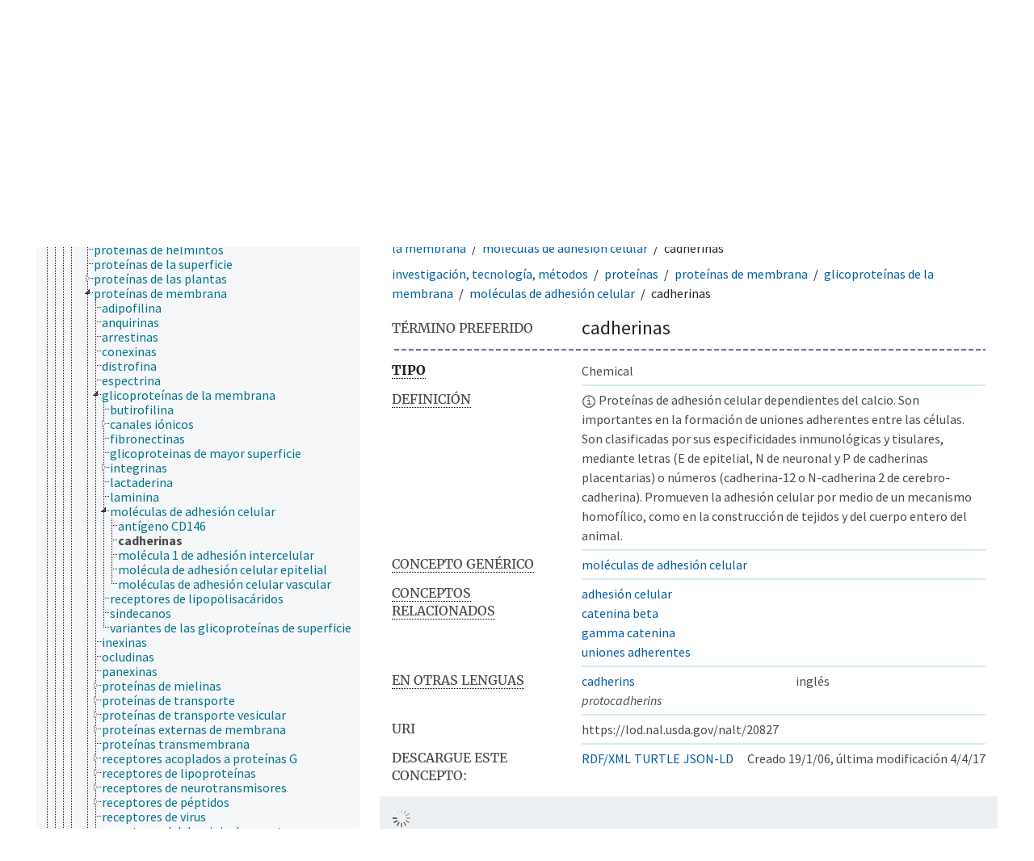

--- FILE ---
content_type: text/html; charset=UTF-8
request_url: https://lod.nal.usda.gov/nalt/es/page/?uri=https%3A//lod.nal.usda.gov/nalt/20827
body_size: 9330
content:
<!DOCTYPE html>
<html dir="ltr" lang="es">
<head>
<base href="https://lod.nal.usda.gov/">
<link rel="shortcut icon" href="nal_theme/images/favicon.ico">
<meta http-equiv="X-UA-Compatible" content="IE=Edge">
<meta http-equiv="Content-Type" content="text/html; charset=UTF-8">
<meta name="viewport" content="width=device-width, initial-scale=1.0">
<meta name="format-detection" content="telephone=no">
<meta name="generator" content="Skosmos 1.0.0" />
<link href="vendor/twbs/bootstrap/dist/css/bootstrap.min.css" media="screen, print" rel="stylesheet" type="text/css">
<link href="vendor/vakata/jstree/dist/themes/default/style.min.css" media="screen, print" rel="stylesheet" type="text/css">
<link href="vendor/davidstutz/bootstrap-multiselect/dist/css/bootstrap-multiselect.min.css" media="screen, print" rel="stylesheet" type="text/css">
<link href="resource/css/fira.css" media="screen, print" rel="stylesheet" type="text/css">
<link href="resource/fontawesome/css/fontawesome.css" media="screen, print" rel="stylesheet" type="text/css">
<link href="resource/fontawesome/css/regular.css" media="screen, print" rel="stylesheet" type="text/css">
<link href="resource/fontawesome/css/solid.css" media="screen, print" rel="stylesheet" type="text/css">
<link href="resource/css/styles.css" media="screen, print" rel="stylesheet" type="text/css">
<link href="nal_theme/css/style.css" rel="stylesheet" type="text/css">

<title>NAL Agricultural Thesaurus: NALT: cadherinas</title>
</head>
<body class="vocab-nalt">
  <noscript>
    <strong>We're sorry but Skosmos doesn't work properly without JavaScript enabled. Please enable it to continue.</strong>
  </noscript>
  <a id="skiptocontent" href="nalt/es/page/?uri=https%3A//lod.nal.usda.gov/nalt/20827#maincontent">Skip to main</a>
  <div class="official-website-banner">
    <div class="container">
      <div class="row">
        <div class="official-website-banner__message">
    <img src="nal_theme/images/amflag.jpg" alt="" aria-hidden="true">An official website of the United States government.
    <button class="official-website-banner__trigger">Here&apos;s how you know.</button>
</div>
<div class="official-website-banner__content">
    <div class="content-region content-region__first col-sm-6">
    <svg class="banner-svg" id="dot_gov_icon" data-name="dot gov icon" xmlns="http://www.w3.org/2000/svg" viewBox="0 0 54 54">
        <defs>
            <style>
                .icon-dot-gov-1 {
                    fill: #007faa;
                }

                .icon-dot-gov-2 {
                    fill: none;
                    stroke: #046b99 !important;
                    stroke-miterlimit: 10;
                }
            </style>
        </defs>
        <title>dot gov icon</title>
        <path class="icon-dot-gov-1"
            d="M36.5,20.91v1.36H35.15a0.71,0.71,0,0,1-.73.68H18.23a0.71,0.71,0,0,1-.73-0.68H16.14V20.91l10.18-4.07Zm0,13.57v1.36H16.14V34.48a0.71,0.71,0,0,1,.73-0.68h18.9A0.71,0.71,0,0,1,36.5,34.48ZM21.57,23.62v8.14h1.36V23.62h2.71v8.14H27V23.62h2.71v8.14h1.36V23.62h2.71v8.14h0.63a0.71,0.71,0,0,1,.73.68v0.68H17.5V32.45a0.71,0.71,0,0,1,.73-0.68h0.63V23.62h2.71Z" />
        <circle class="icon-dot-gov-2" cx="27" cy="27.12" r="26" />
    </svg>
    
    <p>
        <strong>Official websites use .gov</strong>
        <br>
        A <strong>.gov</strong> website belongs to an official government organization in the United States.    </p>
    </div>
    <div class="content-region content-region__second col-sm-6">
    <svg class="banner-svg" id="https_icon" data-name="https icon" xmlns="http://www.w3.org/2000/svg" viewBox="0 0 54 54">
        <defs>
            <style>
                .icon-https-1 {
                    fill: #549500;
                }

                .icon-https-2 {
                    fill: none;
                    stroke: #458600;
                    stroke-miterlimit: 10;
                }
            </style>
        </defs>
        <title>https icon</title>
        <path class="icon-https-1"
            d="M34.72,34.84a1.29,1.29,0,0,1-1.29,1.29H20.57a1.29,1.29,0,0,1-1.29-1.29V27.12a1.29,1.29,0,0,1,1.29-1.29H21V23.26a6,6,0,0,1,12,0v2.57h0.43a1.29,1.29,0,0,1,1.29,1.29v7.72Zm-4.29-9V23.26a3.43,3.43,0,0,0-6.86,0v2.57h6.86Z" />
        <circle class="icon-https-2" cx="27" cy="27.12" r="26" />
    </svg>

    <p>
        <strong>Secure .gov websites use HTTPS</strong>
        <br>
        A <strong>lock</strong> ( <span class="icon-lock"><svg xmlns="http://www.w3.org/2000/svg" width="52" height="64" viewBox="0 0 52 64" class="usa-banner__lock-image" role="img" aria-hidden="true"><path fill="#000000" fill-rule="evenodd" d="M26 0c10.493 0 19 8.507 19 19v9h3a4 4 0 0 1 4 4v28a4 4 0 0 1-4 4H4a4 4 0 0 1-4-4V32a4 4 0 0 1 4-4h3v-9C7 8.507 15.507 0 26 0zm0 8c-5.979 0-10.843 4.77-10.996 10.712L15 19v9h22v-9c0-6.075-4.925-11-11-11z"/></svg></span> ) or <strong>https://</strong> means you&apos;ve safely connected to the .gov website. Share sensitive information only on official, secure websites.    </p>
    </div>
</div>

      </div>
    </div>
  </div>
  <div class="topbar-container topbar-white">
    <div class="topbar topbar-white">
      <div class="col-md-6 site-branding clearfix">
    <svg xmlns="http://www.w3.org/2000/svg" viewBox="0 0 147.04 100.58" class="site-branding__usda-logo">
      <defs>
          <style>.usda-logo-1{fill:#004785;}.usda-logo-2{fill:#005941;}</style>
      </defs>
      <g id="Layer_2" data-name="Layer 2">
          <g id="Layer_1-2" data-name="Layer 1">
          <path class="usda-logo-1" d="M33.36,4.09l-.19,25.36c0,10.54-6.26,14.63-14.69,14.63C11.22,44.08,2,40.86,2,29.88V4.09A3.16,3.16,0,0,0,0,1.3H11.9A3.11,3.11,0,0,0,10,4.09v26c0,4.34,1.49,10.48,9.55,10.48,7.38,0,10-4.84,10-11L29.45,4.09A3,3,0,0,0,27.78,1.3H35A3,3,0,0,0,33.36,4.09Z"/>
          <path class="usda-logo-1" d="M50.15,44.08a26.37,26.37,0,0,1-11.9-3l-.31-10.48c1.18,4.4,4.9,10.23,11.35,10.23,6.13,0,8-4.4,8-7.44,0-6-5.39-6.76-11-9.8s-8.19-6.51-8.19-11.22C38.06,4,45.94.62,51.58.62a19.92,19.92,0,0,1,9.36,2.29l.31,9.18c-.87-3.29-4.4-8.25-10.35-8.25-4.72,0-6.58,3.29-6.58,6,0,3.78,2.67,5.2,8.5,7.87S64.6,22.44,64.6,31.06C64.6,38.81,57.78,44.08,50.15,44.08Z"/>
          <path class="usda-logo-1" d="M84.62,43.46H68.69a3.08,3.08,0,0,0,1.61-2.79V4.09A3,3,0,0,0,68.69,1.3H85.18c20.4,0,24.49,14.45,24.49,20.46C109.67,32.55,101.36,43.46,84.62,43.46ZM83.88,4.4c-1.49,0-4.78,0-5.71.13V40.24h5c14,0,17.92-9.43,17.92-18.48C101.05,14.32,96.71,4.4,83.88,4.4Z"/>
          <path class="usda-logo-1" d="M133.77,43.46c1.62-.87,1.93-1.73,1.49-3-.18-.62-1.8-4.4-3.53-8.61H116.54a89.58,89.58,0,0,0-3.47,8.55c-.56,1.49-.25,2.36,1.42,3.1h-8.55a7.38,7.38,0,0,0,2.91-3C110,38.07,126.33,0,126.33,0s16.5,38.07,17.61,40.42a5.45,5.45,0,0,0,3.1,3ZM124,13.39s-4.22,10.54-6.2,15.19H130.3C127.39,21.7,124,13.39,124,13.39Z"/>
          <path class="usda-logo-2" d="M145.18,49.42S55,47.18,1.52,75.65c0,0,56.63-22.39,143.66-20.15Z"/>
          <path class="usda-logo-2" d="M1.52,49.42s30.4.32,49.27,7.36c0,0-38.71-3.2-49.27-1.6Z"/>
          <path class="usda-logo-2" d="M1.52,59.34s21.76-1,34.88.32c0,0-31.68,3.84-34.88,5.44Z"/>
          <path class="usda-logo-2" d="M130.23,60.32h-.47C103.53,60.83,48.51,64,1.54,80.59v20l143.66,0V60.32S139.62,60.15,130.23,60.32Z"/>
          </g>
      </g>
    </svg>
    <div class="site-branding__text">
        <div class="site-branding__site-name"><a href="/">NALT Concept Space</a></div>
        <div class="site-branding__usda"><a href="https://www.usda.gov">U.S. Department of Agriculture</a></div>
    </div>
</div>

<div id="topbar-language-navigation">
<nav id="navigation" aria-labelledby="main-menu__heading">
  <h2 id="main-menu__heading" class="sr-only">Main menu</h2>
  <ul>
    <li>
      <a href="es/" id="navi1" class="navigation-font" >
      Vocabularios      </a>
    </li>
    <li>
      <a href="es/about" id="navi2" class="navigation-font">
      Acerca de      </a>
    </li>
    <li>
      <a href="nalt/es/feedback" id="navi3" class="navigation-font">
      Comentarios      </a>
    </li>
    <li>
      <a href="https://annotator.nal.usda.gov/nal/">NALT Annotator</a>
    </li>
  </ul>
</nav>
<div id="language"><span class="navigation-font">|</span>
      <a id="language-en" class="navigation-font" href="nalt/en/page/?uri=https%3A//lod.nal.usda.gov/nalt/20827"> in English</a>
        </div>
</div>

<!-- top-bar ENDS HERE -->
    </div>
  </div>
    <div class="headerbar-wrapper">
    <div class="headerbar">
      <div class="header-left">
  <h1><a href="nalt/es/">NALT Completo</a></h1>
</div>
<div class="header-float">
  <form class="navbar-form" role="search" name="text-search" action="nalt/es/search">
          <h2 class="sr-only">Search from vocabulary</h2>
      <div class="search-vocab-text" aria-hidden="true"><p>Lengua del contenido</p></div>
        <input style="display: none" name="clang" value="es" id="lang-input">
    <div class="input-group">
      <div class="input-group-btn">
        <button type="button" class="btn btn-default dropdown-toggle" data-bs-toggle="dropdown" aria-expanded="false" id="lang-dropdown-toggle"><span class="sr-only">Content and search language: </span>español<span class="caret"></span></button>
        <ul class="dropdown-menu" aria-labelledby="lang-dropdown-toggle">
                            <li><a href="nalt/es/page/20827" class="dropdown-item lang-button" hreflang="es">español</a></li>
                    <li><a href="nalt/es/page/20827?clang=en" class="dropdown-item lang-button" hreflang="en">inglés</a></li>
                            <li>
            <a class="dropdown-item lang-button" href="nalt/es/page/?uri=https://lod.nal.usda.gov/nalt/20827&amp;clang=es&amp;anylang=on"
              id="lang-button-all">Cualquier lengua</a>
            <input name="anylang" type="checkbox" aria-labelledby="lang-button-all">
          </li>
        </ul>
      </div><!-- /btn-group -->
      <label class="sr-only" for="search-field">Enter search term</label>
      <input id="search-field" type="text" class="form-control" name="q" value="">
      <div class="input-group-btn">
        <button id="search-all-button" type="submit" class="btn btn-primary"><span class="icon glyphicon glyphicon-search"></span><span class="sr-only">Buscar</span></button>
      </div>
    </div>
  </form>
</div>
    </div>
  </div>
    <div class="main-container">
        <div id="sidebar">
          <div class="sidebar-buttons">
                <h2 class="sr-only">Sidebar listing: list and traverse vocabulary contents by a criterion</h2>
        <ul class="nav nav-tabs">
                                                                              <li id="hierarchy" class="nav-item">
            <a class="nav-link active" href="#" id="hier-trigger"
             aria-label="List vocabulary concepts hierarchically"
            >Jerarquía            </a>
          </li>
                                                </ul>
      </div>
      
            <h3 class="sr-only">Listing vocabulary concepts alphabetically</h3>
            <div class="sidebar-grey concept-hierarchy">
        <div id="alphabetical-menu">
                  </div>
              </div>
        </div>
    
            <main id="maincontent" tabindex="-1">
            <div class="content">
        <div id="content-top"></div>
                     <h2 class="sr-only">Concept information</h2>
            <div class="concept-info">
      <div class="concept-main">
              <div class="row">
                                      <ol class="crumb-path">
                        <li>
              <a class="propertyvalue bread-crumb" href="nalt/es/page/127294">ámbitos de estudio</a>
                                      <li>
              <a class="propertyvalue bread-crumb" href="nalt/es/page/876">proteínas</a>
                                      <li>
              <a class="propertyvalue bread-crumb" href="nalt/es/page/881">proteínas de membrana</a>
                                      <li>
              <a class="propertyvalue bread-crumb" href="nalt/es/page/1601">glicoproteínas de la membrana</a>
                                      <li>
              <a class="propertyvalue bread-crumb" href="nalt/es/page/293054">moléculas de adhesión celular</a>
                                      <li>
              <span class="bread-crumb propertylabel-pink">cadherinas</span>
            </li>
                                    </ol>
                                                <ol class="crumb-path">
                        <li>
              <a class="propertyvalue bread-crumb" href="nalt/es/page/127308">investigación, tecnología, métodos</a>
                                      <li>
              <a class="propertyvalue bread-crumb" href="nalt/es/page/876">proteínas</a>
                                      <li>
              <a class="propertyvalue bread-crumb" href="nalt/es/page/881">proteínas de membrana</a>
                                      <li>
              <a class="propertyvalue bread-crumb" href="nalt/es/page/1601">glicoproteínas de la membrana</a>
                                      <li>
              <a class="propertyvalue bread-crumb" href="nalt/es/page/293054">moléculas de adhesión celular</a>
                                      <li>
              <span class="bread-crumb propertylabel-pink">cadherinas</span>
            </li>
                                    </ol>
                          </div>
            <div class="row property prop-preflabel"><div class="property-label property-label-pref"><h3 class="versal">
                                      Término preferido
                      </h3></div><div class="property-value-column"><span class="prefLabel conceptlabel" id="pref-label">cadherinas</span></div><div class="col-md-12"><div class="preflabel-spacer"></div></div></div>
                       <div class="row property prop-rdf_type">
          <div class="property-label">
            <h3 class="versal-bold">
              <abbr title="Tipo">
                                            Tipo
                            </abbr>            </h3>
          </div>
          <div class="property-value-column"><div class="property-value-wrapper">
                <ul>
                     <li>
            <p>Chemical</p>
                        </li>
                </ul>
                </div></div></div>
                               <div class="row property prop-skos_definition">
          <div class="property-label">
            <h3 class="versal">
              <abbr title="Una explicación completa del significado deseado para un concepto">
                                            Definición
                            </abbr>            </h3>
          </div>
          <div class="property-value-column"><div class="property-value-wrapper">
                <ul>
                     <li>
                                                                            <div class="versal reified-property-value tooltip-html">
                  <img alt="Information" src="resource/pics/about.png"> Proteínas de adhesión celular dependientes del calcio. Son importantes en la formación de uniones adherentes entre las células. Son clasificadas por sus especificidades inmunológicas y tisulares, mediante letras (E de epitelial, N de neuronal y P de cadherinas placentarias) o números (cadherina-12 o N-cadherina 2 de cerebro-cadherina). Promueven la adhesión celular por medio de un mecanismo homofílico, como en la construcción de tejidos y del cuerpo entero del animal.
                  <div class="reified-tooltip tooltip-html-content"><p><span class="tooltip-prop">Fuente</span>: <a href="">Medical Subject Headings 2017</a></p><p><span class="tooltip-prop">Tipo</span>: <a href="https://lod.nal.usda.gov/naltv#Definition">https://lod.nal.usda.gov/naltv#Definition</a></p></div>
                </div>
                                                                                                      </li>
                </ul>
                </div></div></div>
                               <div class="row property prop-skos_broader">
          <div class="property-label">
            <h3 class="versal">
              <abbr title="Concepto genérico">
                                            Concepto genérico
                            </abbr>            </h3>
          </div>
          <div class="property-value-column"><div class="property-value-wrapper">
                <ul>
                     <li>
                                                                               <a href="nalt/es/page/293054"> moléculas de adhesión celular</a>
                                                                                                      </li>
                </ul>
                </div></div></div>
                               <div class="row property prop-skos_related">
          <div class="property-label">
            <h3 class="versal">
              <abbr title="Conceptos relacionados con este concepto.">
                                            Conceptos relacionados
                            </abbr>            </h3>
          </div>
          <div class="property-value-column"><div class="property-value-wrapper">
                <ul>
                     <li>
                                                                               <a href="nalt/es/page/120"> adhesión celular</a>
                                                                                                      </li>
                     <li>
                                                                               <a href="nalt/es/page/295011"> catenina beta</a>
                                                                                                      </li>
                     <li>
                                                                               <a href="nalt/es/page/295012"> gamma catenina</a>
                                                                                                      </li>
                     <li>
                                                                               <a href="nalt/es/page/215661"> uniones adherentes</a>
                                                                                                      </li>
                </ul>
                </div></div></div>
                                <div class="row property prop-other-languages">
        <div class="property-label"><h3 class="versal"><abbr title="Términos para el concepto en otras lenguas.">En otras lenguas</abbr></h3></div>
        <div class="property-value-column">
          <div class="property-value-wrapper">
            <ul>
                                          <li class="row other-languages first-of-language">
                <div class="col-6 versal versal-pref">
                                                      <a href='nalt/es/page/20827?clang=en' hreflang='en'>cadherins</a>
                                  </div>
                <div class="col-6 versal"><p>inglés</p></div>
              </li>
                            <li class="row other-languages">
                <div class="col-6 versal replaced">
                                    protocadherins
                                  </div>
                <div class="col-6 versal"></div>
              </li>
                                        </ul>
          </div>
        </div>
      </div>
              <div class="row property prop-uri">
            <div class="property-label"><h3 class="versal">URI</h3></div>
            <div class="property-value-column">
                <div class="property-value-wrapper">
                    <span class="versal uri-input-box" id="uri-input-box">https://lod.nal.usda.gov/nalt/20827</span>
                </div>
            </div>
        </div>
        <div class="row">
            <div class="property-label"><h3 class="versal">Descargue este concepto:</h3></div>
            <div class="property-value-column">
<span class="versal concept-download-links"><a href="rest/v1/nalt/data?uri=https%3A%2F%2Flod.nal.usda.gov%2Fnalt%2F20827&amp;format=application/rdf%2Bxml">RDF/XML</a>
          <a href="rest/v1/nalt/data?uri=https%3A%2F%2Flod.nal.usda.gov%2Fnalt%2F20827&amp;format=text/turtle">
            TURTLE</a>
          <a href="rest/v1/nalt/data?uri=https%3A%2F%2Flod.nal.usda.gov%2Fnalt%2F20827&amp;format=application/ld%2Bjson">JSON-LD</a>
        </span><span class="versal date-info">Creado 19/1/06, última modificación 4/4/17</span>            </div>
        </div>
      </div>
      <!-- appendix / concept mapping properties -->
      <div
          class="concept-appendix hidden"
          data-concept-uri="https://lod.nal.usda.gov/nalt/20827"
          data-concept-type="skos:Concept"
          >
      </div>
    </div>
    
  

<template id="property-mappings-template">
    {{#each properties}}
    <div class="row{{#ifDeprecated concept.type 'skosext:DeprecatedConcept'}} deprecated{{/ifDeprecated}} property prop-{{ id }}">
        <div class="property-label"><h3 class="versal{{#ifNotInDescription type description}}"><abbr title="{{ description }}{{/ifNotInDescription}}">{{label}}</abbr></h3></div>
        <div class="property-value-column">
            {{#each values }} {{! loop through ConceptPropertyValue objects }}
            {{#if prefLabel }}
            <div class="row">
                <div class="col-5">
                    <a class="versal" href="{{hrefLink}}">{{#if notation }}<span class="versal">{{ notation }} </span>{{/if}}{{ prefLabel }}</a>
                    {{#ifDifferentLabelLang lang }}<span class="propertyvalue"> ({{ lang }})</span>{{/ifDifferentLabelLang}}
                </div>
                {{#if vocabName }}
                    <span class="appendix-vocab-label col-7">{{ vocabName }}</span>
                {{/if}}
            </div>
            {{/if}}
            {{/each}}
        </div>
    </div>
    {{/each}}
</template>

        <div id="content-bottom"></div>
      </div>
    </main>
          </div>
  <footer id="footer" class="footer">
    <div class="footer__secondary-section footer__secondary-section--no-signup">
      <div class="container">
        <nav class="row" aria-labelledby="nal-usda-links">
          <h2 id="nal-usda-links" class="visually-hidden">Government Links</h2>
          <ul class="col-sm-8">
            <li><a href="https://www.usda.gov/policies-and-links">Policies and Links</a></li>
            <li><a href="https://www.usda.gov/plain-writing">Plain Writing</a></li>
            <li><a href="https://www.ars.usda.gov/oc/foia/freedom-of-information-act-and-privacy-act-reference-guide/">FOIA</a></li>
            <li><a href="https://www.usda.gov/accessibility-statement">Accessibility Statement</a></li>
            <li><a href="https://www.usda.gov/privacy-policy">Privacy Policy</a></li>
            <li><a href="https://www.usda.gov/non-discrimination-statement">Non-Discrimination Statement</a></li>
            <li><a href="https://www.usda.gov/oascr/civil-rights-statements">Civil Rights Policy</a></li>
            <li><a href="https://www.ars.usda.gov/docs/quality-of-information/">Information Quality</a></li>
            <li><a href="https://www.nal.usda.gov">National Agricultural Library</a></li>
            <li><a href="https://www.ars.usda.gov">Agricultural Research Service</a></li>
            <li><a href="https://www.usda.gov">USDA.gov</a></li>
            <li><a href="https://www.usa.gov">USA.gov</a></li>
            <li><a href="https://www.whitehouse.gov">WhiteHouse.gov</a></li>
          </ul>
        </nav>
      </div>
    </div>
  </footer>
  <script>
<!-- translations needed in javascript -->
var noResultsTranslation = "Sin resultados";
var loading_text = "Cargando más ítemes";
var loading_failed_text = "Error: Loading more items failed!";
var loading_retry_text = "Retry";
var jstree_loading = "Cargando ...";
var results_disp = "Todos los %d resultados visualizados";
var all_vocabs  = "Todos";
var n_selected = "seleccionado";
var missing_value = "Se requiere algún valor, el campo no puede quedar en blanco";
var expand_paths = "muestre todas las # rutas";
var expand_propvals = "show all # values";
var hiertrans = "Jerarquía";
var depr_trans = "Deprecated concept";
var sr_only_translations = {
  hierarchy_listing: "Hierarchical listing of vocabulary concepts",
  groups_listing: "Hierarchical listing of vocabulary concepts and groupings",
};

<!-- variables passed through to javascript -->
var lang = "es";
var content_lang = "es";
var vocab = "nalt";
var uri = "https://lod.nal.usda.gov/nalt/20827";
var prefLabels = [{"lang": "es","label": "cadherinas"}];
var uriSpace = "https://lod.nal.usda.gov/nalt/";
var showNotation = true;
var sortByNotation = null;
var languageOrder = ["es","en"];
var vocShortName = "NALT";
var explicitLangCodes = false;
var pluginParameters = [];
</script>

<script type="application/ld+json">
{"@context":{"skos":"http://www.w3.org/2004/02/skos/core#","isothes":"http://purl.org/iso25964/skos-thes#","rdfs":"http://www.w3.org/2000/01/rdf-schema#","owl":"http://www.w3.org/2002/07/owl#","dct":"http://purl.org/dc/terms/","dc11":"http://purl.org/dc/elements/1.1/","uri":"@id","type":"@type","lang":"@language","value":"@value","graph":"@graph","label":"rdfs:label","prefLabel":"skos:prefLabel","altLabel":"skos:altLabel","hiddenLabel":"skos:hiddenLabel","broader":"skos:broader","narrower":"skos:narrower","related":"skos:related","inScheme":"skos:inScheme","schema":"http://schema.org/","wd":"http://www.wikidata.org/entity/","wdt":"http://www.wikidata.org/prop/direct/","nalt":"https://lod.nal.usda.gov/nalt/"},"graph":[{"uri":"https://lod.nal.usda.gov/nalt","type":"skos:ConceptScheme","label":{"lang":"en","value":"NALT Full"}},{"uri":"nalt:120","type":["https://lod.nal.usda.gov/naltv#Topic","skos:Concept"],"prefLabel":[{"lang":"es","value":"adhesión celular"},{"lang":"en","value":"cell adhesion"}],"related":{"uri":"nalt:20827"}},{"uri":"nalt:20827","type":["skos:Concept","https://lod.nal.usda.gov/naltv#Chemical"],"dct:created":{"type":"http://www.w3.org/2001/XMLSchema#date","value":"2006-01-19"},"dct:modified":{"type":"http://www.w3.org/2001/XMLSchema#date","value":"2017-04-04"},"altLabel":{"lang":"en","value":"protocadherins"},"broader":{"uri":"nalt:293054"},"skos:definition":{"uri":"nalt:20827_def"},"skos:exactMatch":{"uri":"http://id.loc.gov/authorities/subjects/sh2004014907"},"hiddenLabel":[{"lang":"en","value":"N-cadherins"},{"lang":"en","value":"liver cell adhesion molecule"},{"lang":"en","value":"E-cadherins"},{"lang":"en","value":"liver cell adhesion molecules"},{"lang":"en","value":"E-cadherin"},{"lang":"en","value":"cadherin-2"},{"lang":"en","value":"cadherin"},{"lang":"en","value":"P-cadherins"},{"lang":"en","value":"neural cadherin"},{"lang":"en","value":"neural cadherins"},{"lang":"en","value":"placental cadherin"},{"lang":"en","value":"P-cadherin"},{"lang":"en","value":"N-cadherin"},{"lang":"en","value":"cadherin-3"},{"lang":"en","value":"placental cadherins"},{"lang":"en","value":"epithelial cadherins"},{"lang":"en","value":"epithelial cadherin"},{"lang":"en","value":"cadherin-1"}],"inScheme":{"uri":"https://lod.nal.usda.gov/nalt"},"prefLabel":[{"lang":"es","value":"cadherinas"},{"lang":"en","value":"cadherins"}],"related":[{"uri":"nalt:295011"},{"uri":"nalt:215661"},{"uri":"nalt:295012"},{"uri":"nalt:120"}],"https://lod.nal.usda.gov/naltv#marc001":"6306"},{"uri":"nalt:20827_def","type":"https://lod.nal.usda.gov/naltv#Definition","dct:source":"Medical Subject Headings 2017","http://www.w3.org/1999/02/22-rdf-syntax-ns#value":[{"lang":"es","value":"Proteínas de adhesión celular dependientes del calcio. Son importantes en la formación de uniones adherentes entre las células. Son clasificadas por sus especificidades inmunológicas y tisulares, mediante letras (E de epitelial, N de neuronal y P de cadherinas placentarias) o números (cadherina-12 o N-cadherina 2 de cerebro-cadherina). Promueven la adhesión celular por medio de un mecanismo homofílico, como en la construcción de tejidos y del cuerpo entero del animal."},{"lang":"en","value":"Calcium-dependent cell adhesion proteins. They are important in the formation of adherens junctions between cells. Cadherins are classified by their distinct immunological and tissue specificities, either by letters (E- for epithelial, N- for neural, and P- for placental cadherins) or by numbers (cadherin-12 or N-cadherin 2 for brain-cadherin). Cadherins promote cell adhesion via a homophilic mechanism as in the construction of tissues and of the whole animal body."}]},{"uri":"nalt:215661","type":["https://lod.nal.usda.gov/naltv#Topic","skos:Concept"],"prefLabel":[{"lang":"es","value":"uniones adherentes"},{"lang":"en","value":"adherens junctions"}],"related":{"uri":"nalt:20827"}},{"uri":"nalt:293054","type":["https://lod.nal.usda.gov/naltv#Chemical","skos:Concept"],"narrower":{"uri":"nalt:20827"},"prefLabel":[{"lang":"es","value":"moléculas de adhesión celular"},{"lang":"en","value":"cell adhesion molecules"}]},{"uri":"nalt:295011","type":["https://lod.nal.usda.gov/naltv#Chemical","skos:Concept"],"prefLabel":[{"lang":"es","value":"catenina beta"},{"lang":"en","value":"beta catenin"}],"related":{"uri":"nalt:20827"}},{"uri":"nalt:295012","type":["https://lod.nal.usda.gov/naltv#Chemical","skos:Concept"],"prefLabel":[{"lang":"es","value":"gamma catenina"},{"lang":"en","value":"gamma catenin"}],"related":{"uri":"nalt:20827"}},{"uri":"https://lod.nal.usda.gov/naltv#Chemical","type":"owl:Class","label":{"lang":"en","value":"Chemical"}}]}
</script>
<script src="vendor/components/jquery/jquery.min.js"></script>
<script src="vendor/components/handlebars.js/handlebars.min.js"></script>
<script src="vendor/vakata/jstree/dist/jstree.min.js"></script>
<script src="vendor/twitter/typeahead.js/dist/typeahead.bundle.min.js"></script>
<script src="vendor/twbs/bootstrap/dist/js/bootstrap.bundle.js"></script>
<script src="vendor/etdsolutions/waypoints/jquery.waypoints.min.js"></script>
<script src="vendor/newerton/jquery-mousewheel/jquery.mousewheel.min.js"></script>
<script src="vendor/pamelafox/lscache/lscache.min.js"></script>
<script src="resource/js/config.js"></script>
<script src="resource/js/hierarchy.js"></script>
<script src="resource/js/groups.js"></script>
<script src="resource/js/scripts.js"></script>
<script src="nal_theme/js/docready.js"></script>

  <script src="nal_theme/js/official_website_banner.js"></script>
    <script async src="https://www.googletagmanager.com/gtag/js?id=G-9JZBQYSB94"></script>
  <script>
    window.dataLayer = window.dataLayer || [];
    function gtag() {
      dataLayer.push(arguments);
    }
    gtag('js', new Date());
    gtag('config', 'G-9JZBQYSB94');
    gtag('config', 'G-ER98FFN75C');
  </script>
  <script src="https://dap.digitalgov.gov/Universal-Federated-Analytics-Min.js?agency=USDA&amp;subagency=ARS-NAL" async id="_fed_an_ua_tag"></script>

  </body>
</html>
<script>(function (c) {if (c && c.groupCollapsed) {
c.log("%c[2026-01-29 08:00:02] INFO [qid 13854] SPARQL query:\nPREFIX owl: <http://www.w3.org/2002/07/owl#>\nPREFIX rdf: <http://www.w3.org/1999/02/22-rdf-syntax-ns#>\nPREFIX rdfs: <http://www.w3.org/2000/01/rdf-schema#>\nPREFIX skos: <http://www.w3.org/2004/02/skos/core#>\nPREFIX skosxl: <http://www.w3.org/2008/05/skos-xl#>\n\nCONSTRUCT {\n ?s ?p ?uri .\n ?sp ?uri ?op .\n ?uri ?p ?o .\n ?p rdfs:label ?proplabel .\n ?p rdfs:comment ?propcomm .\n ?p skos:definition ?propdef .\n ?p rdfs:subPropertyOf ?pp .\n ?pp rdfs:label ?plabel .\n ?o a ?ot .\n ?o skos:prefLabel ?opl .\n ?o rdfs:label ?ol .\n ?o rdf:value ?ov .\n ?o skos:notation ?on .\n ?o ?oprop ?oval .\n ?o ?xlprop ?xlval .\n ?dt rdfs:label ?dtlabel .\n ?directgroup skos:member ?uri .\n ?parent skos:member ?group .\n ?group skos:prefLabel ?grouplabel .\n ?b1 rdf:first ?item .\n ?b1 rdf:rest ?b2 .\n ?item a ?it .\n ?item skos:prefLabel ?il .\n ?group a ?grouptype . \n} FROM NAMED <https://lod.nal.usda.gov/nalt-full>  WHERE {\n VALUES (?uri) { (<https://lod.nal.usda.gov/nalt/20827>) }\n GRAPH <https://lod.nal.usda.gov/nalt-full> {\n  {\n    ?s ?p ?uri .\n    FILTER(!isBlank(?s))\n    FILTER(?p != skos:inScheme)\n    FILTER NOT EXISTS { ?s owl:deprecated true . }\n  }\n  UNION\n  { ?sp ?uri ?op . }\n  UNION\n  {\n    ?directgroup skos:member ?uri .\n    ?group skos:member+ ?uri .\n    ?group skos:prefLabel ?grouplabel .\n    ?group a ?grouptype .\n    OPTIONAL { ?parent skos:member ?group }\n  }\n  UNION\n  {\n   ?uri ?p ?o .\n   OPTIONAL {\n     ?uri skos:notation ?nVal .\n     FILTER(isLiteral(?nVal))\n     BIND(datatype(?nVal) AS ?dt)\n     ?dt rdfs:label ?dtlabel\n   }\n   OPTIONAL {\n     ?o rdf:rest* ?b1 .\n     ?b1 rdf:first ?item .\n     ?b1 rdf:rest ?b2 .\n     OPTIONAL { ?item a ?it . }\n     OPTIONAL { ?item skos:prefLabel ?il . }\n   }\n   OPTIONAL {\n     { ?p rdfs:label ?proplabel . }\n     UNION\n     { ?p rdfs:comment ?propcomm . }\n     UNION\n     { ?p skos:definition ?propdef . }\n     UNION\n     { ?p rdfs:subPropertyOf ?pp . }\n   }\n   OPTIONAL {\n     { ?o a ?ot . }\n     UNION\n     { ?o skos:prefLabel ?opl . }\n     UNION\n     { ?o rdfs:label ?ol . }\n     UNION\n     { ?o rdf:value ?ov . \n       OPTIONAL { ?o ?oprop ?oval . }\n     }\n     UNION\n     { ?o skos:notation ?on . }\n     UNION\n     { ?o a skosxl:Label .\n       ?o ?xlprop ?xlval }\n   } \n  }\n }\n}\n\n\n", "font-weight: normal");
c.log("%c[2026-01-29 08:00:03] INFO [qid 13854] result: 67 triples returned in 1023 ms\n", "font-weight: normal");
c.log("%c[2026-01-29 08:00:03] INFO [qid 19500] SPARQL query:\nPREFIX skos: <http://www.w3.org/2004/02/skos/core#>\n\nSELECT * FROM <https://lod.nal.usda.gov/nalt-full>\nWHERE {\n  SELECT ?object ?label (GROUP_CONCAT(STR(?dir);separator=' ') as ?direct)\n  WHERE {\n    <https://lod.nal.usda.gov/nalt/20827> a skos:Concept .\n    OPTIONAL {\n      <https://lod.nal.usda.gov/nalt/20827> skos:broader* ?object .\n      OPTIONAL {\n        ?object skos:broader ?dir .\n      }\n    }\n    OPTIONAL {\n      ?object skos:prefLabel ?label .\n      FILTER (langMatches(lang(?label), \"es\"))\n    }\n    OPTIONAL { ?object skos:prefLabel ?label }\n  }\n  GROUP BY ?object ?label\n}\nLIMIT 1000\n\n", "font-weight: normal");
c.log("%c[2026-01-29 08:00:04] INFO [qid 19500] result: 13 rows returned in 10 ms\n", "font-weight: normal");
c.log("%c[2026-01-29 08:00:04] INFO [qid 58875] SPARQL query:\nPREFIX dc: <http://purl.org/dc/terms/>\nPREFIX dc11: <http://purl.org/dc/elements/1.1/>\nPREFIX rdfs: <http://www.w3.org/2000/01/rdf-schema#>\nPREFIX skos: <http://www.w3.org/2004/02/skos/core#>\n\nSELECT ?label \nWHERE {\n  <https://lod.nal.usda.gov/naltv#marc001> a ?type .\n  OPTIONAL {\n    <https://lod.nal.usda.gov/naltv#marc001> skos:prefLabel ?label .\n    FILTER( langMatches(lang(?label), 'es') )\n  }\n  OPTIONAL {\n    <https://lod.nal.usda.gov/naltv#marc001> rdfs:label ?label .\n    FILTER( langMatches(lang(?label), 'es') )\n  }\n  OPTIONAL {\n    <https://lod.nal.usda.gov/naltv#marc001> dc:title ?label .\n    FILTER( langMatches(lang(?label), 'es') )\n  }\n  OPTIONAL {\n    <https://lod.nal.usda.gov/naltv#marc001> dc11:title ?label .\n    FILTER( langMatches(lang(?label), 'es') )\n  }\n}\n\n", "font-weight: normal");
c.log("%c[2026-01-29 08:00:04] INFO [qid 58875] result: 0 rows returned in 7 ms\n", "font-weight: normal");
c.log("%c[2026-01-29 08:00:04] INFO [qid 54316] SPARQL query:\nPREFIX dc: <http://purl.org/dc/terms/>\nPREFIX dc11: <http://purl.org/dc/elements/1.1/>\nPREFIX rdfs: <http://www.w3.org/2000/01/rdf-schema#>\nPREFIX skos: <http://www.w3.org/2004/02/skos/core#>\n\nSELECT ?label \nWHERE {\n  <https://lod.nal.usda.gov/naltv#marc001> a ?type .\n  OPTIONAL {\n    <https://lod.nal.usda.gov/naltv#marc001> skos:prefLabel ?label .\n    \n  }\n  OPTIONAL {\n    <https://lod.nal.usda.gov/naltv#marc001> rdfs:label ?label .\n    \n  }\n  OPTIONAL {\n    <https://lod.nal.usda.gov/naltv#marc001> dc:title ?label .\n    \n  }\n  OPTIONAL {\n    <https://lod.nal.usda.gov/naltv#marc001> dc11:title ?label .\n    \n  }\n}\n\n", "font-weight: normal");
c.log("%c[2026-01-29 08:00:04] INFO [qid 54316] result: 0 rows returned in 15 ms\n", "font-weight: normal");
c.log("%c[2026-01-29 08:00:04] INFO [qid 22668] SPARQL query:\nPREFIX rdfs: <http://www.w3.org/2000/01/rdf-schema#>\n\nSELECT ?superProperty \nWHERE {\n  <https://lod.nal.usda.gov/naltv#marc001> rdfs:subPropertyOf ?superProperty\n}\n\n", "font-weight: normal");
c.log("%c[2026-01-29 08:00:04] INFO [qid 22668] result: 0 rows returned in 16 ms\n", "font-weight: normal");
c.log("%c[2026-01-29 08:00:04] INFO [qid 32494] SPARQL query:\nPREFIX dc: <http://purl.org/dc/terms/>\nPREFIX dc11: <http://purl.org/dc/elements/1.1/>\nPREFIX rdfs: <http://www.w3.org/2000/01/rdf-schema#>\nPREFIX skos: <http://www.w3.org/2004/02/skos/core#>\n\nSELECT ?label FROM <https://lod.nal.usda.gov/nalt-full>\nWHERE {\n  <https://lod.nal.usda.gov/naltv#Definition> a ?type .\n  OPTIONAL {\n    <https://lod.nal.usda.gov/naltv#Definition> skos:prefLabel ?label .\n    FILTER( langMatches(lang(?label), 'es') )\n  }\n  OPTIONAL {\n    <https://lod.nal.usda.gov/naltv#Definition> rdfs:label ?label .\n    FILTER( langMatches(lang(?label), 'es') )\n  }\n  OPTIONAL {\n    <https://lod.nal.usda.gov/naltv#Definition> dc:title ?label .\n    FILTER( langMatches(lang(?label), 'es') )\n  }\n  OPTIONAL {\n    <https://lod.nal.usda.gov/naltv#Definition> dc11:title ?label .\n    FILTER( langMatches(lang(?label), 'es') )\n  }\n}\n\n", "font-weight: normal");
c.log("%c[2026-01-29 08:00:04] INFO [qid 32494] result: 1 rows returned in 9 ms\n", "font-weight: normal");
c.log("%c[2026-01-29 08:00:04] INFO [qid 80302] SPARQL query:\nPREFIX dc: <http://purl.org/dc/terms/>\nPREFIX dc11: <http://purl.org/dc/elements/1.1/>\nPREFIX rdfs: <http://www.w3.org/2000/01/rdf-schema#>\nPREFIX skos: <http://www.w3.org/2004/02/skos/core#>\n\nSELECT ?label FROM <https://lod.nal.usda.gov/nalt-full>\nWHERE {\n  <https://lod.nal.usda.gov/naltv#Definition> a ?type .\n  OPTIONAL {\n    <https://lod.nal.usda.gov/naltv#Definition> skos:prefLabel ?label .\n    FILTER( langMatches(lang(?label), 'es') )\n  }\n  OPTIONAL {\n    <https://lod.nal.usda.gov/naltv#Definition> rdfs:label ?label .\n    FILTER( langMatches(lang(?label), 'es') )\n  }\n  OPTIONAL {\n    <https://lod.nal.usda.gov/naltv#Definition> dc:title ?label .\n    FILTER( langMatches(lang(?label), 'es') )\n  }\n  OPTIONAL {\n    <https://lod.nal.usda.gov/naltv#Definition> dc11:title ?label .\n    FILTER( langMatches(lang(?label), 'es') )\n  }\n}\n\n", "font-weight: normal");
c.log("%c[2026-01-29 08:00:04] INFO [qid 80302] result: 1 rows returned in 9 ms\n", "font-weight: normal");
}})(console);</script>